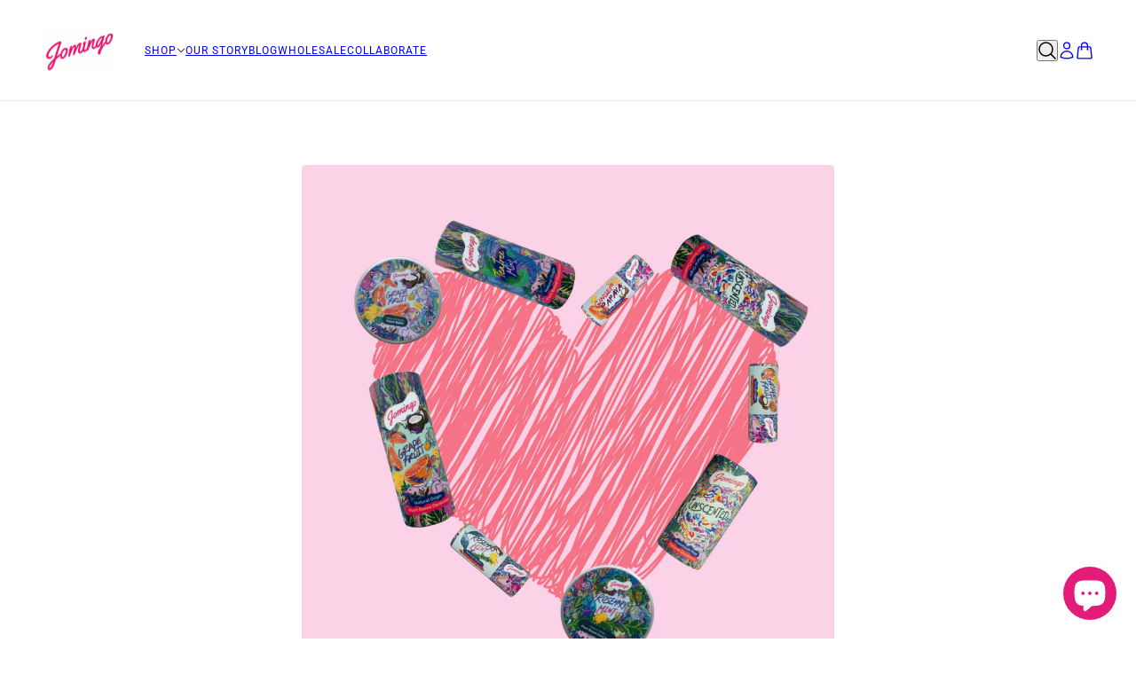

--- FILE ---
content_type: application/x-javascript
request_url: https://app.sealsubscriptions.com/shopify/public/status/shop/jomingo.myshopify.com.js?1768863113
body_size: -155
content:
var sealsubscriptions_settings_updated='1766954336c';